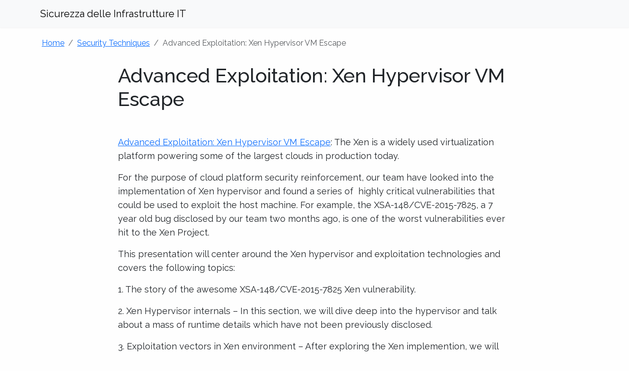

--- FILE ---
content_type: text/html; charset=UTF-8
request_url: https://www.networkpenetrationtesting.it/advanced-exploitation-xen-hypervisor-vm-escape/
body_size: 7293
content:
<!DOCTYPE html>
<html lang="en-US">
<head>
	<meta charset="UTF-8" />
	<meta name="viewport" content="width=device-width, initial-scale=1.0" />
	<title>Advanced Exploitation: Xen Hypervisor VM Escape - Sicurezza delle Infrastrutture IT - Sicurezza delle Infrastrutture IT</title>
	<link rel="profile" href="https://gmpg.org/xfn/11" />
	<link rel="pingback" href="https://www.networkpenetrationtesting.it/xmlrpc.php" />
	
	<link rel="preconnect" href="https://fonts.googleapis.com">
	<link rel="preconnect" href="https://fonts.gstatic.com" crossorigin>
	<link href="https://fonts.googleapis.com/css2?family=Raleway:wght@300;400;500;600;700&display=swap" rel="stylesheet">
	
	<link rel="stylesheet" type="text/css" href="https://www.networkpenetrationtesting.it/wp-content/themes/theme-isg2/assets/css/bootstrap.min.css" />
	<link rel="stylesheet" type="text/css" href="https://www.networkpenetrationtesting.it/wp-content/themes/theme-isg2/style.css?ver=1757198805" />
	
	<script type="text/javascript" src="https://www.networkpenetrationtesting.it/wp-content/themes/theme-isg2/assets/js/bootstrap.bundle.min.js"></script>
	
	<meta name='robots' content='index, follow, max-image-preview:large, max-snippet:-1, max-video-preview:-1' />
	<style>img:is([sizes="auto" i], [sizes^="auto," i]) { contain-intrinsic-size: 3000px 1500px }</style>
	
	<!-- This site is optimized with the Yoast SEO plugin v26.4 - https://yoast.com/wordpress/plugins/seo/ -->
	<link rel="canonical" href="https://www.networkpenetrationtesting.it/advanced-exploitation-xen-hypervisor-vm-escape/" />
	<meta property="og:locale" content="en_US" />
	<meta property="og:type" content="article" />
	<meta property="og:title" content="Advanced Exploitation: Xen Hypervisor VM Escape - Sicurezza delle Infrastrutture IT" />
	<meta property="og:description" content="Advanced Exploitation: Xen Hypervisor VM Escape: The Xen is a widely used virtualization platform powering some of the largest clouds in production today. For the purpose of cloud platform security reinforcement, our team have looked into the implementation of Xen hypervisor and found a series of  highly critical vulnerabilities that could be used to exploit [&hellip;]" />
	<meta property="og:url" content="https://www.networkpenetrationtesting.it/advanced-exploitation-xen-hypervisor-vm-escape/" />
	<meta property="og:site_name" content="Sicurezza delle Infrastrutture IT" />
	<meta property="article:published_time" content="2016-10-05T14:56:22+00:00" />
	<meta property="og:image" content="https://www.networkpenetrationtesting.it/wp-content/uploads/sites/10/2016/10/500px-Xen_hypervisor_logo_black.svg_.png" />
	<meta property="og:image:width" content="500" />
	<meta property="og:image:height" content="260" />
	<meta property="og:image:type" content="image/png" />
	<meta name="author" content="Francesco Ongaro" />
	<meta name="twitter:card" content="summary_large_image" />
	<meta name="twitter:label1" content="Written by" />
	<meta name="twitter:data1" content="Francesco Ongaro" />
	<meta name="twitter:label2" content="Est. reading time" />
	<meta name="twitter:data2" content="1 minute" />
	<script type="application/ld+json" class="yoast-schema-graph">{"@context":"https://schema.org","@graph":[{"@type":"WebPage","@id":"https://www.networkpenetrationtesting.it/advanced-exploitation-xen-hypervisor-vm-escape/","url":"https://www.networkpenetrationtesting.it/advanced-exploitation-xen-hypervisor-vm-escape/","name":"Advanced Exploitation: Xen Hypervisor VM Escape - Sicurezza delle Infrastrutture IT","isPartOf":{"@id":"https://www.networkpenetrationtesting.it/#website"},"primaryImageOfPage":{"@id":"https://www.networkpenetrationtesting.it/advanced-exploitation-xen-hypervisor-vm-escape/#primaryimage"},"image":{"@id":"https://www.networkpenetrationtesting.it/advanced-exploitation-xen-hypervisor-vm-escape/#primaryimage"},"thumbnailUrl":"https://www.networkpenetrationtesting.it/wp-content/uploads/sites/10/2016/10/500px-Xen_hypervisor_logo_black.svg_.png","datePublished":"2016-10-05T14:56:22+00:00","author":{"@id":"https://www.networkpenetrationtesting.it/#/schema/person/1997270da515ab8b535edf8c9f305493"},"breadcrumb":{"@id":"https://www.networkpenetrationtesting.it/advanced-exploitation-xen-hypervisor-vm-escape/#breadcrumb"},"inLanguage":"en-US","potentialAction":[{"@type":"ReadAction","target":["https://www.networkpenetrationtesting.it/advanced-exploitation-xen-hypervisor-vm-escape/"]}]},{"@type":"ImageObject","inLanguage":"en-US","@id":"https://www.networkpenetrationtesting.it/advanced-exploitation-xen-hypervisor-vm-escape/#primaryimage","url":"https://www.networkpenetrationtesting.it/wp-content/uploads/sites/10/2016/10/500px-Xen_hypervisor_logo_black.svg_.png","contentUrl":"https://www.networkpenetrationtesting.it/wp-content/uploads/sites/10/2016/10/500px-Xen_hypervisor_logo_black.svg_.png","width":500,"height":260},{"@type":"BreadcrumbList","@id":"https://www.networkpenetrationtesting.it/advanced-exploitation-xen-hypervisor-vm-escape/#breadcrumb","itemListElement":[{"@type":"ListItem","position":1,"name":"Home","item":"https://www.networkpenetrationtesting.it/"},{"@type":"ListItem","position":2,"name":"Advanced Exploitation: Xen Hypervisor VM Escape"}]},{"@type":"WebSite","@id":"https://www.networkpenetrationtesting.it/#website","url":"https://www.networkpenetrationtesting.it/","name":"Sicurezza delle Infrastrutture IT","description":"Best Practice per la Sicurezza delle Infrastrutture IT","potentialAction":[{"@type":"SearchAction","target":{"@type":"EntryPoint","urlTemplate":"https://www.networkpenetrationtesting.it/?s={search_term_string}"},"query-input":{"@type":"PropertyValueSpecification","valueRequired":true,"valueName":"search_term_string"}}],"inLanguage":"en-US"},{"@type":"Person","@id":"https://www.networkpenetrationtesting.it/#/schema/person/1997270da515ab8b535edf8c9f305493","name":"Francesco Ongaro","image":{"@type":"ImageObject","inLanguage":"en-US","@id":"https://www.networkpenetrationtesting.it/#/schema/person/image/","url":"https://secure.gravatar.com/avatar/d49b5488f83b5b9b3f3b9b4e24c9adfc2817dd97e5eef7708084abbd9a33b112?s=96&d=mm&r=g","contentUrl":"https://secure.gravatar.com/avatar/d49b5488f83b5b9b3f3b9b4e24c9adfc2817dd97e5eef7708084abbd9a33b112?s=96&d=mm&r=g","caption":"Francesco Ongaro"},"description":"Francesco Ongaro is an Italian security expert and Hacker, living in Verona (the city of Romeo and Giulietta), specialized in Network and Web Application Penetration Tests.","sameAs":["http://www.isgroup.biz/"],"url":"https://www.networkpenetrationtesting.it/author/sysop/"}]}</script>
	<!-- / Yoast SEO plugin. -->


<script type="text/javascript">
/* <![CDATA[ */
window._wpemojiSettings = {"baseUrl":"https:\/\/s.w.org\/images\/core\/emoji\/16.0.1\/72x72\/","ext":".png","svgUrl":"https:\/\/s.w.org\/images\/core\/emoji\/16.0.1\/svg\/","svgExt":".svg","source":{"concatemoji":"https:\/\/www.networkpenetrationtesting.it\/wp-includes\/js\/wp-emoji-release.min.js?ver=6.8.3"}};
/*! This file is auto-generated */
!function(s,n){var o,i,e;function c(e){try{var t={supportTests:e,timestamp:(new Date).valueOf()};sessionStorage.setItem(o,JSON.stringify(t))}catch(e){}}function p(e,t,n){e.clearRect(0,0,e.canvas.width,e.canvas.height),e.fillText(t,0,0);var t=new Uint32Array(e.getImageData(0,0,e.canvas.width,e.canvas.height).data),a=(e.clearRect(0,0,e.canvas.width,e.canvas.height),e.fillText(n,0,0),new Uint32Array(e.getImageData(0,0,e.canvas.width,e.canvas.height).data));return t.every(function(e,t){return e===a[t]})}function u(e,t){e.clearRect(0,0,e.canvas.width,e.canvas.height),e.fillText(t,0,0);for(var n=e.getImageData(16,16,1,1),a=0;a<n.data.length;a++)if(0!==n.data[a])return!1;return!0}function f(e,t,n,a){switch(t){case"flag":return n(e,"\ud83c\udff3\ufe0f\u200d\u26a7\ufe0f","\ud83c\udff3\ufe0f\u200b\u26a7\ufe0f")?!1:!n(e,"\ud83c\udde8\ud83c\uddf6","\ud83c\udde8\u200b\ud83c\uddf6")&&!n(e,"\ud83c\udff4\udb40\udc67\udb40\udc62\udb40\udc65\udb40\udc6e\udb40\udc67\udb40\udc7f","\ud83c\udff4\u200b\udb40\udc67\u200b\udb40\udc62\u200b\udb40\udc65\u200b\udb40\udc6e\u200b\udb40\udc67\u200b\udb40\udc7f");case"emoji":return!a(e,"\ud83e\udedf")}return!1}function g(e,t,n,a){var r="undefined"!=typeof WorkerGlobalScope&&self instanceof WorkerGlobalScope?new OffscreenCanvas(300,150):s.createElement("canvas"),o=r.getContext("2d",{willReadFrequently:!0}),i=(o.textBaseline="top",o.font="600 32px Arial",{});return e.forEach(function(e){i[e]=t(o,e,n,a)}),i}function t(e){var t=s.createElement("script");t.src=e,t.defer=!0,s.head.appendChild(t)}"undefined"!=typeof Promise&&(o="wpEmojiSettingsSupports",i=["flag","emoji"],n.supports={everything:!0,everythingExceptFlag:!0},e=new Promise(function(e){s.addEventListener("DOMContentLoaded",e,{once:!0})}),new Promise(function(t){var n=function(){try{var e=JSON.parse(sessionStorage.getItem(o));if("object"==typeof e&&"number"==typeof e.timestamp&&(new Date).valueOf()<e.timestamp+604800&&"object"==typeof e.supportTests)return e.supportTests}catch(e){}return null}();if(!n){if("undefined"!=typeof Worker&&"undefined"!=typeof OffscreenCanvas&&"undefined"!=typeof URL&&URL.createObjectURL&&"undefined"!=typeof Blob)try{var e="postMessage("+g.toString()+"("+[JSON.stringify(i),f.toString(),p.toString(),u.toString()].join(",")+"));",a=new Blob([e],{type:"text/javascript"}),r=new Worker(URL.createObjectURL(a),{name:"wpTestEmojiSupports"});return void(r.onmessage=function(e){c(n=e.data),r.terminate(),t(n)})}catch(e){}c(n=g(i,f,p,u))}t(n)}).then(function(e){for(var t in e)n.supports[t]=e[t],n.supports.everything=n.supports.everything&&n.supports[t],"flag"!==t&&(n.supports.everythingExceptFlag=n.supports.everythingExceptFlag&&n.supports[t]);n.supports.everythingExceptFlag=n.supports.everythingExceptFlag&&!n.supports.flag,n.DOMReady=!1,n.readyCallback=function(){n.DOMReady=!0}}).then(function(){return e}).then(function(){var e;n.supports.everything||(n.readyCallback(),(e=n.source||{}).concatemoji?t(e.concatemoji):e.wpemoji&&e.twemoji&&(t(e.twemoji),t(e.wpemoji)))}))}((window,document),window._wpemojiSettings);
/* ]]> */
</script>
<style id='wp-emoji-styles-inline-css' type='text/css'>

	img.wp-smiley, img.emoji {
		display: inline !important;
		border: none !important;
		box-shadow: none !important;
		height: 1em !important;
		width: 1em !important;
		margin: 0 0.07em !important;
		vertical-align: -0.1em !important;
		background: none !important;
		padding: 0 !important;
	}
</style>
<link rel='stylesheet' id='wp-block-library-css' href='https://www.networkpenetrationtesting.it/wp-includes/css/dist/block-library/style.min.css?ver=6.8.3' type='text/css' media='all' />
<style id='classic-theme-styles-inline-css' type='text/css'>
/*! This file is auto-generated */
.wp-block-button__link{color:#fff;background-color:#32373c;border-radius:9999px;box-shadow:none;text-decoration:none;padding:calc(.667em + 2px) calc(1.333em + 2px);font-size:1.125em}.wp-block-file__button{background:#32373c;color:#fff;text-decoration:none}
</style>
<style id='global-styles-inline-css' type='text/css'>
:root{--wp--preset--aspect-ratio--square: 1;--wp--preset--aspect-ratio--4-3: 4/3;--wp--preset--aspect-ratio--3-4: 3/4;--wp--preset--aspect-ratio--3-2: 3/2;--wp--preset--aspect-ratio--2-3: 2/3;--wp--preset--aspect-ratio--16-9: 16/9;--wp--preset--aspect-ratio--9-16: 9/16;--wp--preset--color--black: #000000;--wp--preset--color--cyan-bluish-gray: #abb8c3;--wp--preset--color--white: #ffffff;--wp--preset--color--pale-pink: #f78da7;--wp--preset--color--vivid-red: #cf2e2e;--wp--preset--color--luminous-vivid-orange: #ff6900;--wp--preset--color--luminous-vivid-amber: #fcb900;--wp--preset--color--light-green-cyan: #7bdcb5;--wp--preset--color--vivid-green-cyan: #00d084;--wp--preset--color--pale-cyan-blue: #8ed1fc;--wp--preset--color--vivid-cyan-blue: #0693e3;--wp--preset--color--vivid-purple: #9b51e0;--wp--preset--gradient--vivid-cyan-blue-to-vivid-purple: linear-gradient(135deg,rgba(6,147,227,1) 0%,rgb(155,81,224) 100%);--wp--preset--gradient--light-green-cyan-to-vivid-green-cyan: linear-gradient(135deg,rgb(122,220,180) 0%,rgb(0,208,130) 100%);--wp--preset--gradient--luminous-vivid-amber-to-luminous-vivid-orange: linear-gradient(135deg,rgba(252,185,0,1) 0%,rgba(255,105,0,1) 100%);--wp--preset--gradient--luminous-vivid-orange-to-vivid-red: linear-gradient(135deg,rgba(255,105,0,1) 0%,rgb(207,46,46) 100%);--wp--preset--gradient--very-light-gray-to-cyan-bluish-gray: linear-gradient(135deg,rgb(238,238,238) 0%,rgb(169,184,195) 100%);--wp--preset--gradient--cool-to-warm-spectrum: linear-gradient(135deg,rgb(74,234,220) 0%,rgb(151,120,209) 20%,rgb(207,42,186) 40%,rgb(238,44,130) 60%,rgb(251,105,98) 80%,rgb(254,248,76) 100%);--wp--preset--gradient--blush-light-purple: linear-gradient(135deg,rgb(255,206,236) 0%,rgb(152,150,240) 100%);--wp--preset--gradient--blush-bordeaux: linear-gradient(135deg,rgb(254,205,165) 0%,rgb(254,45,45) 50%,rgb(107,0,62) 100%);--wp--preset--gradient--luminous-dusk: linear-gradient(135deg,rgb(255,203,112) 0%,rgb(199,81,192) 50%,rgb(65,88,208) 100%);--wp--preset--gradient--pale-ocean: linear-gradient(135deg,rgb(255,245,203) 0%,rgb(182,227,212) 50%,rgb(51,167,181) 100%);--wp--preset--gradient--electric-grass: linear-gradient(135deg,rgb(202,248,128) 0%,rgb(113,206,126) 100%);--wp--preset--gradient--midnight: linear-gradient(135deg,rgb(2,3,129) 0%,rgb(40,116,252) 100%);--wp--preset--font-size--small: 13px;--wp--preset--font-size--medium: 20px;--wp--preset--font-size--large: 36px;--wp--preset--font-size--x-large: 42px;--wp--preset--spacing--20: 0.44rem;--wp--preset--spacing--30: 0.67rem;--wp--preset--spacing--40: 1rem;--wp--preset--spacing--50: 1.5rem;--wp--preset--spacing--60: 2.25rem;--wp--preset--spacing--70: 3.38rem;--wp--preset--spacing--80: 5.06rem;--wp--preset--shadow--natural: 6px 6px 9px rgba(0, 0, 0, 0.2);--wp--preset--shadow--deep: 12px 12px 50px rgba(0, 0, 0, 0.4);--wp--preset--shadow--sharp: 6px 6px 0px rgba(0, 0, 0, 0.2);--wp--preset--shadow--outlined: 6px 6px 0px -3px rgba(255, 255, 255, 1), 6px 6px rgba(0, 0, 0, 1);--wp--preset--shadow--crisp: 6px 6px 0px rgba(0, 0, 0, 1);}:where(.is-layout-flex){gap: 0.5em;}:where(.is-layout-grid){gap: 0.5em;}body .is-layout-flex{display: flex;}.is-layout-flex{flex-wrap: wrap;align-items: center;}.is-layout-flex > :is(*, div){margin: 0;}body .is-layout-grid{display: grid;}.is-layout-grid > :is(*, div){margin: 0;}:where(.wp-block-columns.is-layout-flex){gap: 2em;}:where(.wp-block-columns.is-layout-grid){gap: 2em;}:where(.wp-block-post-template.is-layout-flex){gap: 1.25em;}:where(.wp-block-post-template.is-layout-grid){gap: 1.25em;}.has-black-color{color: var(--wp--preset--color--black) !important;}.has-cyan-bluish-gray-color{color: var(--wp--preset--color--cyan-bluish-gray) !important;}.has-white-color{color: var(--wp--preset--color--white) !important;}.has-pale-pink-color{color: var(--wp--preset--color--pale-pink) !important;}.has-vivid-red-color{color: var(--wp--preset--color--vivid-red) !important;}.has-luminous-vivid-orange-color{color: var(--wp--preset--color--luminous-vivid-orange) !important;}.has-luminous-vivid-amber-color{color: var(--wp--preset--color--luminous-vivid-amber) !important;}.has-light-green-cyan-color{color: var(--wp--preset--color--light-green-cyan) !important;}.has-vivid-green-cyan-color{color: var(--wp--preset--color--vivid-green-cyan) !important;}.has-pale-cyan-blue-color{color: var(--wp--preset--color--pale-cyan-blue) !important;}.has-vivid-cyan-blue-color{color: var(--wp--preset--color--vivid-cyan-blue) !important;}.has-vivid-purple-color{color: var(--wp--preset--color--vivid-purple) !important;}.has-black-background-color{background-color: var(--wp--preset--color--black) !important;}.has-cyan-bluish-gray-background-color{background-color: var(--wp--preset--color--cyan-bluish-gray) !important;}.has-white-background-color{background-color: var(--wp--preset--color--white) !important;}.has-pale-pink-background-color{background-color: var(--wp--preset--color--pale-pink) !important;}.has-vivid-red-background-color{background-color: var(--wp--preset--color--vivid-red) !important;}.has-luminous-vivid-orange-background-color{background-color: var(--wp--preset--color--luminous-vivid-orange) !important;}.has-luminous-vivid-amber-background-color{background-color: var(--wp--preset--color--luminous-vivid-amber) !important;}.has-light-green-cyan-background-color{background-color: var(--wp--preset--color--light-green-cyan) !important;}.has-vivid-green-cyan-background-color{background-color: var(--wp--preset--color--vivid-green-cyan) !important;}.has-pale-cyan-blue-background-color{background-color: var(--wp--preset--color--pale-cyan-blue) !important;}.has-vivid-cyan-blue-background-color{background-color: var(--wp--preset--color--vivid-cyan-blue) !important;}.has-vivid-purple-background-color{background-color: var(--wp--preset--color--vivid-purple) !important;}.has-black-border-color{border-color: var(--wp--preset--color--black) !important;}.has-cyan-bluish-gray-border-color{border-color: var(--wp--preset--color--cyan-bluish-gray) !important;}.has-white-border-color{border-color: var(--wp--preset--color--white) !important;}.has-pale-pink-border-color{border-color: var(--wp--preset--color--pale-pink) !important;}.has-vivid-red-border-color{border-color: var(--wp--preset--color--vivid-red) !important;}.has-luminous-vivid-orange-border-color{border-color: var(--wp--preset--color--luminous-vivid-orange) !important;}.has-luminous-vivid-amber-border-color{border-color: var(--wp--preset--color--luminous-vivid-amber) !important;}.has-light-green-cyan-border-color{border-color: var(--wp--preset--color--light-green-cyan) !important;}.has-vivid-green-cyan-border-color{border-color: var(--wp--preset--color--vivid-green-cyan) !important;}.has-pale-cyan-blue-border-color{border-color: var(--wp--preset--color--pale-cyan-blue) !important;}.has-vivid-cyan-blue-border-color{border-color: var(--wp--preset--color--vivid-cyan-blue) !important;}.has-vivid-purple-border-color{border-color: var(--wp--preset--color--vivid-purple) !important;}.has-vivid-cyan-blue-to-vivid-purple-gradient-background{background: var(--wp--preset--gradient--vivid-cyan-blue-to-vivid-purple) !important;}.has-light-green-cyan-to-vivid-green-cyan-gradient-background{background: var(--wp--preset--gradient--light-green-cyan-to-vivid-green-cyan) !important;}.has-luminous-vivid-amber-to-luminous-vivid-orange-gradient-background{background: var(--wp--preset--gradient--luminous-vivid-amber-to-luminous-vivid-orange) !important;}.has-luminous-vivid-orange-to-vivid-red-gradient-background{background: var(--wp--preset--gradient--luminous-vivid-orange-to-vivid-red) !important;}.has-very-light-gray-to-cyan-bluish-gray-gradient-background{background: var(--wp--preset--gradient--very-light-gray-to-cyan-bluish-gray) !important;}.has-cool-to-warm-spectrum-gradient-background{background: var(--wp--preset--gradient--cool-to-warm-spectrum) !important;}.has-blush-light-purple-gradient-background{background: var(--wp--preset--gradient--blush-light-purple) !important;}.has-blush-bordeaux-gradient-background{background: var(--wp--preset--gradient--blush-bordeaux) !important;}.has-luminous-dusk-gradient-background{background: var(--wp--preset--gradient--luminous-dusk) !important;}.has-pale-ocean-gradient-background{background: var(--wp--preset--gradient--pale-ocean) !important;}.has-electric-grass-gradient-background{background: var(--wp--preset--gradient--electric-grass) !important;}.has-midnight-gradient-background{background: var(--wp--preset--gradient--midnight) !important;}.has-small-font-size{font-size: var(--wp--preset--font-size--small) !important;}.has-medium-font-size{font-size: var(--wp--preset--font-size--medium) !important;}.has-large-font-size{font-size: var(--wp--preset--font-size--large) !important;}.has-x-large-font-size{font-size: var(--wp--preset--font-size--x-large) !important;}
:where(.wp-block-post-template.is-layout-flex){gap: 1.25em;}:where(.wp-block-post-template.is-layout-grid){gap: 1.25em;}
:where(.wp-block-columns.is-layout-flex){gap: 2em;}:where(.wp-block-columns.is-layout-grid){gap: 2em;}
:root :where(.wp-block-pullquote){font-size: 1.5em;line-height: 1.6;}
</style>
<link rel='stylesheet' id='isg-toc-style-css' href='https://www.networkpenetrationtesting.it/wp-content/themes/theme-isg2/style-toc.css?ver=1749506048' type='text/css' media='all' />
<style id='isg-toc-style-inline-css' type='text/css'>

			html {
				scroll-behavior: smooth;
			}
			h1[id], h2[id], h3[id], h4[id], h5[id], h6[id] {
				scroll-margin-top: 65px;
			}
			@media (max-width: 768px) {
				h1[id], h2[id], h3[id], h4[id], h5[id], h6[id] {
					scroll-margin-top: 65px;
				}
			}
		
</style>
<link rel="https://api.w.org/" href="https://www.networkpenetrationtesting.it/wp-json/" /><link rel="alternate" title="JSON" type="application/json" href="https://www.networkpenetrationtesting.it/wp-json/wp/v2/posts/1267" /><link rel="EditURI" type="application/rsd+xml" title="RSD" href="https://www.networkpenetrationtesting.it/xmlrpc.php?rsd" />
<meta name="generator" content="WordPress 6.8.3" />
<link rel='shortlink' href='https://www.networkpenetrationtesting.it/?p=1267' />
<link rel="alternate" title="oEmbed (JSON)" type="application/json+oembed" href="https://www.networkpenetrationtesting.it/wp-json/oembed/1.0/embed?url=https%3A%2F%2Fwww.networkpenetrationtesting.it%2Fadvanced-exploitation-xen-hypervisor-vm-escape%2F" />
<link rel="alternate" title="oEmbed (XML)" type="text/xml+oembed" href="https://www.networkpenetrationtesting.it/wp-json/oembed/1.0/embed?url=https%3A%2F%2Fwww.networkpenetrationtesting.it%2Fadvanced-exploitation-xen-hypervisor-vm-escape%2F&#038;format=xml" />
</head>

<body class="wp-singular post-template-default single single-post postid-1267 single-format-standard wp-theme-theme-isg2">
	<nav class="navbar navbar-expand-lg navbar-light bg-light fixed-top">
		<div class="container">
			<a class="navbar-brand" href="https://www.networkpenetrationtesting.it/" title="Sicurezza delle Infrastrutture IT" rel="home">Sicurezza delle Infrastrutture IT</a>
			
			<button class="navbar-toggler ms-auto" type="button" data-bs-toggle="collapse" data-bs-target="#navbarSupportedContent" aria-controls="navbarSupportedContent" aria-expanded="false" aria-label="Toggle navigation">
				<span class="navbar-toggler-icon"></span>
			</button>
			
			<div class="collapse navbar-collapse" id="navbarSupportedContent">
							</div>
		</div>
	</nav>

<div class="container" id="page">
			<nav aria-label="breadcrumb">
			<ol class="breadcrumb">
				<li class="breadcrumb-item"><a href="https://www.networkpenetrationtesting.it/">Home</a></li><li class="breadcrumb-item"><a href="https://www.networkpenetrationtesting.it/category/security-techniques/">Security Techniques</a></li><li class="breadcrumb-item active" aria-current="page">Advanced Exploitation: Xen Hypervisor VM Escape</li>			</ol>
		</nav>

		<div id="content" class="content-single">
			<h1 id="singlePostTitle">Advanced Exploitation: Xen Hypervisor VM Escape</h1>
							<div class="thumbnail" style="background: url(https://www.networkpenetrationtesting.it/wp-content/uploads/sites/10/2016/10/500px-Xen_hypervisor_logo_black.svg_.png) no-repeat center center;background-size: cover;background-color: white;">
				</div>
							
			<p><a href="https://conference.hitb.org/hitbsecconf2016ams/sessions/advanced-exploitation-xen-hypervisor-vm-escape/" rel="nofollow">Advanced Exploitation: Xen Hypervisor VM Escape</a>: The Xen is a widely used virtualization platform powering some of the largest clouds in production today.</p>
<p>For the purpose of cloud platform security reinforcement, our team have looked into the implementation of Xen hypervisor and found a series of  highly critical vulnerabilities that could be used to exploit the host machine. For example, the XSA-148/CVE-2015-7825, a 7 year old bug disclosed by our team two months ago, is one of the worst vulnerabilities ever hit to the Xen Project.</p>
<p>This presentation will center around the Xen hypervisor and exploitation technologies and covers the following topics:</p>
<p>1. The story of the awesome XSA-148/CVE-2015-7825 Xen vulnerability.</p>
<p>2. Xen Hypervisor internals – In this section, we will dive deep into the hypervisor and talk about a mass of runtime details which have not been previously disclosed.</p>
<p>3. Exploitation vectors in Xen environment – After exploring the Xen implemention, we will look into the various Xen exploitation vectors and how to bypass Xen security machanisms</p>
<p>4. VM Escape and Dom0/DomN r00t shell in reality – At last, we will expand on the XSA-148 exploitation technique and show root shells of the host machine and other guest virtual machines. XSA-148 exploitation is a well-chosen generic exploitation method and could be directly used in any other vulnerabilities like XSA-148 to perform VM escape.</p>
<p>With the exception of  the XSA-148 vulnerability itself, all other contents have never been published before. These details could help researchers start their virtualization security research work and also help cloud services providers enhance their products’ security or detect VM escape attacks.</p>

					</div>
	</div><!-- End of #content -->

	</div><!-- End of .container#page -->
	
	<footer id="footer" class="mt-5">
					<div class="footer-widgets py-5" role="complementary">
				<div class="container">
					<div class="row">
						<div class="col-md-6 col-lg-3 mb-4 mb-lg-0">
							<div id="categories-3" class="widget-container widget_categories"><h3 class="widget-title">Categories</h3>
			<ul>
					<li class="cat-item cat-item-3"><a href="https://www.networkpenetrationtesting.it/category/hacks-and-incidents/">Hacks and Incidents</a>
</li>
	<li class="cat-item cat-item-4"><a href="https://www.networkpenetrationtesting.it/category/security-news/">Security News</a>
</li>
	<li class="cat-item cat-item-5"><a href="https://www.networkpenetrationtesting.it/category/security-techniques/">Security Techniques</a>
</li>
	<li class="cat-item cat-item-1"><a href="https://www.networkpenetrationtesting.it/category/uncategorized/">Uncategorized</a>
</li>
			</ul>

			</div>						</div>
						<div class="col-md-6 col-lg-3 mb-4 mb-lg-0">
													</div>
						<div class="col-md-6 col-lg-3 mb-4 mb-md-0">
													</div>
						<div class="col-md-6 col-lg-3">
													</div>
					</div>
				</div>
			</div>
				
		<div class="footer-copyright py-3">
			<div class="container">
									<p class="mb-0 text-center">
						Copyright &copy; 2026 by <a href="https://www.isgroup.it/it/index.html?mtm_campaign=SatelliteWebsite&mtm_source=https://www.networkpenetrationtesting.it&mtm_group=SatelliteWebsite">ISGroup SRL</a> -
						All Rights Reserved
											</p>
							</div>
		</div>
	</footer>
	
	<script type="speculationrules">
{"prefetch":[{"source":"document","where":{"and":[{"href_matches":"\/*"},{"not":{"href_matches":["\/wp-*.php","\/wp-admin\/*","\/wp-content\/uploads\/sites\/10\/*","\/wp-content\/*","\/wp-content\/plugins\/*","\/wp-content\/themes\/theme-isg2\/*","\/*\\?(.+)"]}},{"not":{"selector_matches":"a[rel~=\"nofollow\"]"}},{"not":{"selector_matches":".no-prefetch, .no-prefetch a"}}]},"eagerness":"conservative"}]}
</script>
<script defer src="https://static.cloudflareinsights.com/beacon.min.js/vcd15cbe7772f49c399c6a5babf22c1241717689176015" integrity="sha512-ZpsOmlRQV6y907TI0dKBHq9Md29nnaEIPlkf84rnaERnq6zvWvPUqr2ft8M1aS28oN72PdrCzSjY4U6VaAw1EQ==" data-cf-beacon='{"version":"2024.11.0","token":"6f89e190941a44ba8ecfa600ecfc2449","r":1,"server_timing":{"name":{"cfCacheStatus":true,"cfEdge":true,"cfExtPri":true,"cfL4":true,"cfOrigin":true,"cfSpeedBrain":true},"location_startswith":null}}' crossorigin="anonymous"></script>
</body>
</html>


--- FILE ---
content_type: text/css
request_url: https://www.networkpenetrationtesting.it/wp-content/themes/theme-isg2/style.css?ver=1757198805
body_size: 3360
content:
/*
	Theme Name: Theme ISGv2
	Author: ISG
	Description: A theme for the ISG Content Network
	Version: 2.0
	License: Proprietary
	License URI: http://www.isgroup.biz/en/privacy.html
	
	Copyright (C) ISGroup SRL - All Rights Reserved
	Unauthorized copying of this file, via any medium is strictly prohibited.
	Proprietary and confidential.
*/

html, body {
	font-family: 'Raleway', sans-serif !important;
}

/*
	01 - Global
*/

#page {
	padding-top: 90px;
}

.page .container#page ol li, .page .container#page ul li {
	margin-bottom: 1em;
}

/* Footer Styles */
#footer {
	border-top: 1px solid rgba(0, 0, 0, 0.1);
}

.footer-widgets {
	background-color: #f8f9fa;
}

.footer-copyright {
	background-color: #f1f1f1;
}

/* Add styles for widget titles in footer */
.footer-widgets .widget-title {
    font-size: 1.2rem;
    font-weight: 600;
    margin-bottom: 1.2rem;
    color: #333;
}

/* Add styles for widget content in footer */
.footer-widgets .widget-container {
    margin-bottom: 1.5rem;
}

.footer-widgets ul {
    list-style: none;
    padding-left: 0;
}

.footer-widgets ul li {
    padding: 0.3rem 0;
}

.footer-widgets ul li a {
    color: #555;
    text-decoration: none;
}

.footer-widgets ul li a:hover {
    color: #000;
}

body.admin-bar .fixed-top {
	margin-top: 32px;
}

.fixed-top {
    box-shadow: 0 0 3px rgba(0, 0, 0, 0.1);
    -moz-box-shadow: 0 0 3px rgba(0,0,0,0.1);
    -webkit-box-shadow: 0 0 3px rgba(0, 0, 0, 0.1);
}

/* Bootstrap 5 Navbar Styles */
.navbar .nav-link {
    padding: 0.5rem 1rem;
    color: rgba(0, 0, 0, 0.55);
    font-weight: 500;
}

/* Styling for the last nav-link in the first menu item */
#menu-main > li:last-child > .nav-link {
    background: #d50000;
    border-radius: 4px;
    padding-left: 1em;
    padding-right: 1em;
    color: white;
    font-weight: 500;
    box-shadow: 0 2px 8px rgba(0, 0, 0, 0.1);
}

/* Ensure navbar brand stays left and toggler stays right */
.navbar-brand {
    position: relative !important;
    left: 0 !important;
}

.navbar-toggler {
    margin-left: auto;
}

@media (max-width: 768px) {
    .navbar-collapse {
        padding-top: 1rem;
        clear: both;
    }
}


.navbar .nav-item.active .nav-link,
.navbar .nav-item .nav-link.active {
    color: rgba(0, 0, 0, 0.9);
}

.navbar .dropdown-menu {
    margin-top: 0;
    border-radius: 0;
    border: none;
    box-shadow: 0 0.5rem 1rem rgba(0, 0, 0, 0.15);
}

.navbar .dropdown-item {
    padding: 0.5rem 1.5rem;
}


/* WordPress Archives and Categories Lists */
.wp-block-archives-list,
.wp-block-categories-list {
    list-style: none;
    padding-left: 0;
    margin-left: 0;
}

.wp-block-archives-list li,
.wp-block-categories-list li {
    padding: 8px 0;
    border-bottom: 1px solid #f0f0f0;
}

.wp-block-archives-list li:last-child,
.wp-block-categories-list li:last-child {
    border-bottom: none;
}

.wp-block-archives-list li a,
.wp-block-categories-list li a {
    color: #555;
    text-decoration: none;
    display: block;
}

.wp-block-archives-list li a:hover,
.wp-block-categories-list li a:hover {
    color: #000;
}

#page {
	padding-top: 90px;
}

#downloadLink {
	float: right;
}

.hero-unit {
	padding: 30px 60px 60px;
}



.media iframe {
	border: 0;
}

/*DA GANAPATI THEME*/
html {
	overflow-y: scroll;
}

body {
	background-color: #fefefe;
	font-family: 'Raleway', sans-serif;
}

@media(max-width:992px) {
	#sidebar {
		padding-left: 0;
	}
	
	.navbar-header {
		float: right;
	}
}

@media (max-width: 768px) {
	.navbar-collapse {
		padding-top: 1rem;
		clear: both;
	}
}

#page {
	padding-top: 60px;
}


#content {
	padding: 0;
}

#sidebar {
	padding-right: 0;
}

.breadcrumb {
	margin-top: 1em;
	margin-left: 3px;
	background-color: transparent;
}

.row {
	margin-right: 0;
	margin-left: 0;
}

.page-register-buttons {
	padding-top: 60px;
}


/*

	Actions

*/

.md-show {
	display: none !important;
}

@media(min-width: 1200px) {
	#page .row div.colorBox:nth-child(2n),
	#page .row div.noPadding:nth-child(2n) {
		padding-right: 15px;
	}
}

@media(min-width:992px) {
	.md-hide {
		display: none !important;
	}
	
	.md-show {
		display: inline-block !important;
	}
	
	#page .row div.colorBox:nth-child(odd),
	#page .row div.noPadding:nth-child(odd) {
		padding-right: 15px;
	}
}

#page .row div.colorBox,
#page .row div.noPadding {
	padding-left: 0;
	padding-right: 0;
}

#page .row div.colorBox:first-of-type,
#page .row div.noPadding:first-of-type {
	padding-left: 0;
}

#page .row div.colorBox:nth-child(4n),
#page .row div.noPadding:nth-child(4n) {
	padding-right: 0;
}

/*

	Navbar

*/

.navbar-fixed-top, .navbar-fixed-bottom {
	position: fixed;
}


@media(max-width: 768px) {
	.navbar-nav .pull-right {
		float: none !important;
	}
}

.navbar-nav-last {
	padding-right: 0 !important;
	background-color: green;
}

/*

	Sidebar

*/

.menu-actions > li > a {
	padding: 10px 0;
	background-color: blue;
}

@media(min-width:768px) {
	.navbar-top-links .dropdown-messages,
	.navbar-top-links .dropdown-tasks,
	.navbar-top-links .dropdown-alerts {
		margin-left: auto;
	}
}

/*

	Theme ISG

*/

img{
	max-width: 100%;
}

.content-blog ul{
	padding-left: 0;
} 

.content-blog .post-container {
	list-style: none;
	border-bottom: 1px solid #e7e7e7;
	padding: 2em 0 1em;
	color: #555;
}

.content-blog .grid .post-container:last-of-type {
	border-bottom: none;
	padding-bottom: 0;
}

.content-blog .post-container .title{
	color: #333;
	padding-bottom: 15px;
}


.content-single {
	line-height: 1.6;
	font-size: 18px;
	max-width: 800px;
	margin: 30px auto;
}

.content-single p {
    
}

.content-single img {
	margin-bottom: 20px;
}

#singlePostTitle {
	margin-bottom: 50px;
}

/* .content-blog .post-container:after { */
	/* background: none repeat scroll 0 0 #f4f4f4;
	content: "";
	height: 2px;
	position: absolute;
	width: 60%; */
/* } */

.post-date {
	color: #aaa;
	letter-spacing: .5px;
}

.separator {
	width: 100%;
	height: 2px;
	background-color: #e7e7e7;
}

#comments {
	margin-top: 30px;
}


.content-blog .post-container h2 {
	margin-top: 0px;
}

.title:hover {
	text-decoration: none;
}

.comments-area .form-group {
	padding-left: 0px;
	padding-right: 0px;
}

.comments-area .form-group ~ .form-group{
	padding-left: 10px;
}




@media only screen and (max-width: 500px) {
	.sub-menu > li > a {
		padding-top: 10px;
		padding-bottom: 10px;
		line-height: 20px;
		margin-left: 10px;
		color: #777;
	}
	.sub-menu{
		position: relative;
		/* top: 80%;
		left: 0;
		z-index: 1000; */
		display: block;
		float: left;
		/* min-width: 160px; */
		width: 100%;
		padding: 5px 0;
		margin: 2px 0 0;
		font-size: 14px;
		text-align: left;
		list-style: none;
		border: none;
		box-shadow: none;
		background-color: transparent;
		/* background-color: #fff; */
		/* -webkit-background-clip: padding-box; */
		/* background-clip: padding-box; */
		/* border: 1px solid #ccc;
		border: 1px solid rgba(0, 0, 0, .15);
		border-radius: 4px;
		-webkit-box-shadow: 0 6px 12px rgba(0, 0, 0, .175);
		box-shadow: 0 6px 12px rgba(0, 0, 0, .175); */
	}   
}

/*

	Siti satellite "Guida"

*/

.checklist,
.thesaurus,
.errors,
.faq {
	list-style: none;
	padding-left: 0;
	margin: 40px 0;
}

.checklist,
.thesaurus,
.errors {
	display: grid;
	gap: 16px;
}

.checklist li,
.thesaurus li,
.errors li {
	position: relative;
	padding: 18px 24px 18px 56px;
	border-radius: 6px;
	font-size: 1.05rem;
	line-height: 1.6;
	transition: background-color 0.3s ease, box-shadow 0.3s ease;
}

.checklist li {
	background-color: #f7fafd;
	color: #2a2a2a;
	box-shadow: inset 0 0 0 1px #e1e8ed;
}

.checklist li::before {
	content: "✔";
	position: absolute;
	left: 16px;
	top: 18px;
	width: 24px;
	height: 24px;
	background-color: #0070c0;
	color: #fff;
	font-weight: bold;
	font-size: 14px;
	line-height: 24px;
	text-align: center;
	border-radius: 50%;
	box-shadow: 0 0 0 2px #fff;
}

.checklist li:hover {
	background-color: #e6f2fb;
	box-shadow: inset 0 0 0 1px #bcdff5;
}

.thesaurus li {
	background-color: #fffdf8;
	color: #3a3a3a;
	box-shadow: inset 0 0 0 1px #e8e4d9;
}

.thesaurus li::before {
	content: "📘";
	position: absolute;
	left: 20px;
	top: 18px;
	font-size: 20px;
}

.thesaurus li strong {
	display: block;
	font-weight: 600;
	color: #5a4600;
	margin-bottom: 6px;
}

.thesaurus li:hover {
	background-color: #fdfaf2;
	box-shadow: inset 0 0 0 1px #dcd2ba;
}

.errors li {
	background-color: #fdf5f5;
	color: #3a3a3a;
	box-shadow: inset 0 0 0 1px #f0cfcf;
}

.errors li::before {
	content: "❌";
	position: absolute;
	left: 20px;
	top: 18px;
	font-size: 18px;
	color: #d9534f;
}

.errors li strong {
	color: #b02a28;
	font-weight: 600;
}

.faq-title {
	position: relative;
	padding: 16px 20px 16px 52px;
	margin-top: 20px;
	background-color: #f0f4f8;
	font-weight: bold;
	color: #003366;
	border-radius: 6px 6px 0 0;
	box-shadow: inset 0 0 0 1px #dbe3eb;
}

.faq-title::before {
	content: "Q";
	position: absolute;
	left: 16px;
	top: 16px;
	background-color: #0070c0;
	color: #fff;
	width: 24px;
	height: 24px;
	font-size: 14px;
	font-weight: bold;
	text-align: center;
	line-height: 24px;
	border-radius: 50%;
	box-shadow: 0 0 0 2px #fff;
}

.faq-text {
	padding: 16px 20px;
	margin-bottom: 24px;
	background-color: #ffffff;
	border-radius: 0 0 6px 6px;
	box-shadow: inset 0 0 0 1px #dbe3eb;
	font-size: 1.02rem;
	color: #444;
	line-height: 1.6;
}

.faq-title:hover,
.faq-text:hover {
	background-color: #e9f1f8;
}

/* Leggibilità */

.h1, .h2, .h3, .h4, .h5, .h6, h1, h2, h3, h4, h5, h6 {
    margin-bottom: 1rem;
}

/* Home page */

/* Stili per chapter-content come fogli A4 */
.chapter-title {
    margin-top: 2rem;
    margin-bottom: 1.5rem;
    font-size: 1.75rem;
}

ul.chapter-content {
    display: flex;
    flex-wrap: wrap;
    gap: 20px;
    list-style: none;
    padding: 0;
    margin: 0 0 2rem 0;
}

ul.chapter-content li {
    background-color: #2c3e50; /* Sfondo scuro per card senza immagine */
    border: 1px solid #e0e0e0;
    border-radius: 5px;
    box-shadow: 0 2px 8px rgba(0, 0, 0, 0.1);
    width: 100%;
    min-height: 150px;
    display: flex;
    align-items: flex-start;
    position: relative;
    transition: transform 0.2s, box-shadow 0.2s;
    aspect-ratio: 1 / 1.414; /* Proporzione A4 */
    font-size: 2em;
    font-weight: 600;
    line-height: 1em;
    background-position: center;
    background-size: cover;
    background-repeat: no-repeat;
    color: #fff;
    text-shadow: 1px 1px 3px rgba(0, 0, 0, 0.7);
    overflow: hidden; /* Assicura che l'angolino non esca dal bordo */
}

ul.chapter-content li, 
ul.chapter-content li a, 
ul.chapter-content li span {
    padding: 20% 1em 1em 1em;
}

/* Aggiunge un overlay gradiente per migliorare la leggibilità del testo */
ul.chapter-content li::before {
    content: "";
    position: absolute;
    top: 0;
    left: 0;
    width: 100%;
    height: 100%;
    background: linear-gradient(to bottom, rgba(0,0,0,0.7) 0%, rgba(0,0,0,0.4) 30%, rgba(0,0,0,0.1) 70%, rgba(0,0,0,0) 100%);
    z-index: -1;
    pointer-events: none;
}

ul.chapter-content li a, 
ul.chapter-content li span {
    position: absolute;
    z-index: 2;
    color: white;
    text-decoration: none;
    top: 0;
    left: 0;
    width: 100%;
    height: 100%;
    display: flex;
    align-items: flex-start;
}

ul.chapter-content li:hover {
    transform: translateY(-5px);
    box-shadow: 0 5px 15px rgba(0, 0, 0, 0.15);
}

/* Usa l'immagine all'interno del li come sfondo */
ul.chapter-content li {
    position: relative;
    z-index: 1;
}

ul.chapter-content li img {
    position: absolute;
    top: 0;
    left: 0;
    width: 100%;
    height: 100%;
    object-fit: cover;
    z-index: -1;
    border-radius: 5px;
}

ul.chapter-content li::after {
    content: "";
    position: absolute;
    bottom: 0;
    right: 0;
    width: 30px;
    height: 30px;
    background: linear-gradient(135deg, transparent 50%, rgba(255,255,255,0.2) 50%);
    border-radius: 0;
    z-index: 3;
}

/* Responsive per tablet */
@media (min-width: 768px) {
    ul.chapter-content li {
        width: calc(50% - 10px);
    }
}

/* Responsive per desktop (3 per riga) */
@media (min-width: 992px) {
    ul.chapter-content li {
        width: calc(33.333% - 14px);
    }
}

/* Homepage hero */

.homepage-hero {
	background: radial-gradient(circle at center, #d4e7f9 0%, #c0dcf5 100%);
	color: #0d0d0d;
	text-align: center;
	padding: 50px 20px 40px 20px !important;
	position: relative;
	overflow: hidden;
}

.homepage-hero::after {
	content: '';
	position: absolute;
	inset: 0;
	background: radial-gradient(circle at center, #ecf1f5 0%, #98c9f5 100%);
	z-index: 0;
}

.homepage-hero h1 {
	position: relative;
	z-index: 1;
	font-size: 4em;
	font-weight: 700;
	letter-spacing: -0.03em;
	color: #111;
	max-width: 820px;
	margin: 0 auto;
}

.homepage-hero p {
	position: relative;
	z-index: 1;
	font-size: 1.3rem;
	line-height: 1.8;
	color: #444;
	max-width: 700px;
	margin: 0 auto;
}

.homepage-hero .cta {
	position: relative;
	z-index: 1;
	margin-top: 48px;
	display: inline-block;
	padding: 14px 32px;
	background: linear-gradient(to right, #007aff, #4a90e2);
	color: #fff;
	font-weight: 600;
	font-size: 1rem;
	border-radius: 10px;
	text-decoration: none;
	transition: transform 0.2s ease, box-shadow 0.2s ease;
	box-shadow: 0 6px 16px rgba(0, 0, 0, 0.1);
}

.homepage-hero .cta:hover {
	transform: translateY(-2px);
	box-shadow: 0 10px 24px rgba(0, 0, 0, 0.15);
}
